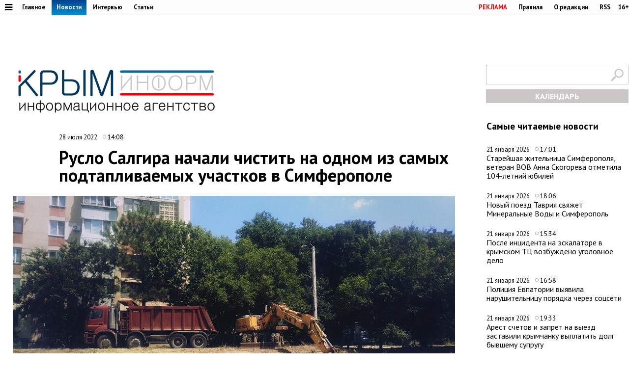

--- FILE ---
content_type: text/html; charset=utf-8
request_url: https://t.me/crimeainform/37227?embed=1
body_size: 6404
content:
<!DOCTYPE html>
<html>
  <head>
    <meta charset="utf-8">
    <title>Telegram Widget</title>
    <base target="_blank">
    <script>document.cookie="stel_dt="+encodeURIComponent((new Date).getTimezoneOffset())+";path=/;max-age=31536000;samesite=None;secure"</script><script>
try { if (window.localStorage && localStorage["stel_tme_token"]) {
  var arr = [];
  for (var i = 0; i < localStorage.length; i++) {
    var key = localStorage.key(i);
    arr.push(encodeURIComponent(key) + '=' + encodeURIComponent(localStorage[key]));
  }
  var ls = arr.join('; ');
  var xhr = new XMLHttpRequest();
  xhr.open('GET', location.href);
  xhr.setRequestHeader('X-Requested-With', 'relogin');
  xhr.setRequestHeader('X-Local-Storage', ls);
  xhr.onreadystatechange = function() {
    if (xhr.readyState == 4) {
      if (typeof xhr.responseBody == 'undefined' && xhr.responseText) {
        document.write(xhr.responseText);
        document.close();
      }
    }
  };
  xhr.withCredentials = true;
  xhr.send();
  document.close();
  document.open();
  console.log('xhr reload');
} } catch (e) {}
</script>
    <meta name="viewport" content="width=device-width, initial-scale=1.0, minimum-scale=1.0, maximum-scale=1.0, user-scalable=no" />
    <meta name="format-detection" content="telephone=no" />
    <meta http-equiv="X-UA-Compatible" content="IE=edge" />
    <meta name="MobileOptimized" content="176" />
    <meta name="HandheldFriendly" content="True" />
    <meta name="robots" content="noindex, nofollow" />
    
    <link rel="icon" type="image/svg+xml" href="//telegram.org/img/website_icon.svg?4">
<link rel="apple-touch-icon" sizes="180x180" href="//telegram.org/img/apple-touch-icon.png">
<link rel="icon" type="image/png" sizes="32x32" href="//telegram.org/img/favicon-32x32.png">
<link rel="icon" type="image/png" sizes="16x16" href="//telegram.org/img/favicon-16x16.png">
<link rel="alternate icon" href="//telegram.org/img/favicon.ico" type="image/x-icon" />
    <link href="//telegram.org/css/font-roboto.css?1" rel="stylesheet" type="text/css">
    <link href="//telegram.org/css/widget-frame.css?72" rel="stylesheet" media="screen">
    
    <style>
:root {
  color-scheme: light;
}        .user-color-12 {
          --user-line-gradient: repeating-linear-gradient(-45deg, #3391d4 0px, #3391d4 5px, #7dd3f0 5px, #7dd3f0 10px);
          --user-accent-color: #3391d4;
          --user-background: #3391d41f;
        }        .user-color-10 {
          --user-line-gradient: repeating-linear-gradient(-45deg, #27a910 0px, #27a910 5px, #a7dc57 5px, #a7dc57 10px);
          --user-accent-color: #27a910;
          --user-background: #27a9101f;
        }        .user-color-8 {
          --user-line-gradient: repeating-linear-gradient(-45deg, #e0802b 0px, #e0802b 5px, #fac534 5px, #fac534 10px);
          --user-accent-color: #e0802b;
          --user-background: #e0802b1f;
        }        .user-color-7 {
          --user-line-gradient: repeating-linear-gradient(-45deg, #e15052 0px, #e15052 5px, #f9ae63 5px, #f9ae63 10px);
          --user-accent-color: #e15052;
          --user-background: #e150521f;
        }        .user-color-9 {
          --user-line-gradient: repeating-linear-gradient(-45deg, #a05ff3 0px, #a05ff3 5px, #f48fff 5px, #f48fff 10px);
          --user-accent-color: #a05ff3;
          --user-background: #a05ff31f;
        }        .user-color-11 {
          --user-line-gradient: repeating-linear-gradient(-45deg, #27acce 0px, #27acce 5px, #82e8d6 5px, #82e8d6 10px);
          --user-accent-color: #27acce;
          --user-background: #27acce1f;
        }        .user-color-13 {
          --user-line-gradient: repeating-linear-gradient(-45deg, #dd4371 0px, #dd4371 5px, #ffbe9f 5px, #ffbe9f 10px);
          --user-accent-color: #dd4371;
          --user-background: #dd43711f;
        }        .user-color-14 {
          --user-line-gradient: repeating-linear-gradient(-45deg, #247bed 0px, #247bed 5px, #f04856 5px, #f04856 10px, #ffffff 10px, #ffffff 15px);
          --user-accent-color: #247bed;
          --user-background: #247bed1f;
        }        .user-color-15 {
          --user-line-gradient: repeating-linear-gradient(-45deg, #d67722 0px, #d67722 5px, #1ea011 5px, #1ea011 10px, #ffffff 10px, #ffffff 15px);
          --user-accent-color: #d67722;
          --user-background: #d677221f;
        }        .user-color-16 {
          --user-line-gradient: repeating-linear-gradient(-45deg, #179e42 0px, #179e42 5px, #e84a3f 5px, #e84a3f 10px, #ffffff 10px, #ffffff 15px);
          --user-accent-color: #179e42;
          --user-background: #179e421f;
        }        .user-color-17 {
          --user-line-gradient: repeating-linear-gradient(-45deg, #2894af 0px, #2894af 5px, #6fc456 5px, #6fc456 10px, #ffffff 10px, #ffffff 15px);
          --user-accent-color: #2894af;
          --user-background: #2894af1f;
        }        .user-color-18 {
          --user-line-gradient: repeating-linear-gradient(-45deg, #0c9ab3 0px, #0c9ab3 5px, #ffad95 5px, #ffad95 10px, #ffe6b5 10px, #ffe6b5 15px);
          --user-accent-color: #0c9ab3;
          --user-background: #0c9ab31f;
        }        .user-color-19 {
          --user-line-gradient: repeating-linear-gradient(-45deg, #7757d6 0px, #7757d6 5px, #f79610 5px, #f79610 10px, #ffde8e 10px, #ffde8e 15px);
          --user-accent-color: #7757d6;
          --user-background: #7757d61f;
        }        .user-color-20 {
          --user-line-gradient: repeating-linear-gradient(-45deg, #1585cf 0px, #1585cf 5px, #f2ab1d 5px, #f2ab1d 10px, #ffffff 10px, #ffffff 15px);
          --user-accent-color: #1585cf;
          --user-background: #1585cf1f;
        }        body.dark .user-color-12, html.theme_dark .user-color-12 {
          --user-line-gradient: repeating-linear-gradient(-45deg, #52bfff 0px, #52bfff 5px, #0b5494 5px, #0b5494 10px);
          --user-accent-color: #52bfff;
          --user-background: #52bfff1f;
        }        body.dark .user-color-10, html.theme_dark .user-color-10 {
          --user-line-gradient: repeating-linear-gradient(-45deg, #a7eb6e 0px, #a7eb6e 5px, #167e2d 5px, #167e2d 10px);
          --user-accent-color: #a7eb6e;
          --user-background: #a7eb6e1f;
        }        body.dark .user-color-8, html.theme_dark .user-color-8 {
          --user-line-gradient: repeating-linear-gradient(-45deg, #ecb04e 0px, #ecb04e 5px, #c35714 5px, #c35714 10px);
          --user-accent-color: #ecb04e;
          --user-background: #ecb04e1f;
        }        body.dark .user-color-7, html.theme_dark .user-color-7 {
          --user-line-gradient: repeating-linear-gradient(-45deg, #ff9380 0px, #ff9380 5px, #992f37 5px, #992f37 10px);
          --user-accent-color: #ff9380;
          --user-background: #ff93801f;
        }        body.dark .user-color-9, html.theme_dark .user-color-9 {
          --user-line-gradient: repeating-linear-gradient(-45deg, #c697ff 0px, #c697ff 5px, #5e31c8 5px, #5e31c8 10px);
          --user-accent-color: #c697ff;
          --user-background: #c697ff1f;
        }        body.dark .user-color-11, html.theme_dark .user-color-11 {
          --user-line-gradient: repeating-linear-gradient(-45deg, #40d8d0 0px, #40d8d0 5px, #045c7f 5px, #045c7f 10px);
          --user-accent-color: #40d8d0;
          --user-background: #40d8d01f;
        }        body.dark .user-color-13, html.theme_dark .user-color-13 {
          --user-line-gradient: repeating-linear-gradient(-45deg, #ff86a6 0px, #ff86a6 5px, #8e366e 5px, #8e366e 10px);
          --user-accent-color: #ff86a6;
          --user-background: #ff86a61f;
        }        body.dark .user-color-14, html.theme_dark .user-color-14 {
          --user-line-gradient: repeating-linear-gradient(-45deg, #3fa2fe 0px, #3fa2fe 5px, #e5424f 5px, #e5424f 10px, #ffffff 10px, #ffffff 15px);
          --user-accent-color: #3fa2fe;
          --user-background: #3fa2fe1f;
        }        body.dark .user-color-15, html.theme_dark .user-color-15 {
          --user-line-gradient: repeating-linear-gradient(-45deg, #ff905e 0px, #ff905e 5px, #32a527 5px, #32a527 10px, #ffffff 10px, #ffffff 15px);
          --user-accent-color: #ff905e;
          --user-background: #ff905e1f;
        }        body.dark .user-color-16, html.theme_dark .user-color-16 {
          --user-line-gradient: repeating-linear-gradient(-45deg, #66d364 0px, #66d364 5px, #d5444f 5px, #d5444f 10px, #ffffff 10px, #ffffff 15px);
          --user-accent-color: #66d364;
          --user-background: #66d3641f;
        }        body.dark .user-color-17, html.theme_dark .user-color-17 {
          --user-line-gradient: repeating-linear-gradient(-45deg, #22bce2 0px, #22bce2 5px, #3da240 5px, #3da240 10px, #ffffff 10px, #ffffff 15px);
          --user-accent-color: #22bce2;
          --user-background: #22bce21f;
        }        body.dark .user-color-18, html.theme_dark .user-color-18 {
          --user-line-gradient: repeating-linear-gradient(-45deg, #22bce2 0px, #22bce2 5px, #ff9778 5px, #ff9778 10px, #ffda6b 10px, #ffda6b 15px);
          --user-accent-color: #22bce2;
          --user-background: #22bce21f;
        }        body.dark .user-color-19, html.theme_dark .user-color-19 {
          --user-line-gradient: repeating-linear-gradient(-45deg, #9791ff 0px, #9791ff 5px, #f2731d 5px, #f2731d 10px, #ffdb59 10px, #ffdb59 15px);
          --user-accent-color: #9791ff;
          --user-background: #9791ff1f;
        }        body.dark .user-color-20, html.theme_dark .user-color-20 {
          --user-line-gradient: repeating-linear-gradient(-45deg, #3da6eb 0px, #3da6eb 5px, #eea51d 5px, #eea51d 10px, #ffffff 10px, #ffffff 15px);
          --user-accent-color: #3da6eb;
          --user-background: #3da6eb1f;
        }.user-color-6, .user-color-4, .user-color-2, .user-color-0, .user-color-1, .user-color-3, .user-color-5,   .user-color-default {
    --user-accent-color: var(--accent-color);
    --user-accent-background: var(--accent-background);
    --user-line-gradient: linear-gradient(45deg, var(--accent-color), var(--accent-color));
  }</style>
    <script>TBaseUrl='//telegram.org/';</script>
  </head>
  <body class="widget_frame_base tgme_widget body_widget_post emoji_image nodark">
    <div class="tgme_widget_message text_not_supported_wrap js-widget_message" data-post="crimeainform/37227" data-view="eyJjIjotMTAwNTAzODQ0OSwicCI6IjM3MjI3ZyIsInQiOjE3NjkwNzY1MDIsImgiOiJkZTk3MTlkNjA5OGQ2ZTNjNWQifQ" data-peer="c1005038449_4273723517638835704" data-peer-hash="8c9e76d5599dc1140e" data-post-id="37227">
  <div class="tgme_widget_message_user"><a href="https://t.me/crimeainform"><i class="tgme_widget_message_user_photo bgcolor2" data-content="К"><img src="https://cdn4.telesco.pe/file/[base64].jpg"></i></a></div>
  <div class="tgme_widget_message_bubble">
    <a class="tgme_widget_message_bubble_logo" href="//core.telegram.org/widgets"></a>
        <i class="tgme_widget_message_bubble_tail">
      <svg class="bubble_icon" width="9px" height="20px" viewBox="0 0 9 20">
        <g fill="none">
          <path class="background" fill="#ffffff" d="M8,1 L9,1 L9,20 L8,20 L8,18 C7.807,15.161 7.124,12.233 5.950,9.218 C5.046,6.893 3.504,4.733 1.325,2.738 L1.325,2.738 C0.917,2.365 0.89,1.732 1.263,1.325 C1.452,1.118 1.72,1 2,1 L8,1 Z"></path>
          <path class="border_1x" fill="#d7e3ec" d="M9,1 L2,1 C1.72,1 1.452,1.118 1.263,1.325 C0.89,1.732 0.917,2.365 1.325,2.738 C3.504,4.733 5.046,6.893 5.95,9.218 C7.124,12.233 7.807,15.161 8,18 L8,20 L9,20 L9,1 Z M2,0 L9,0 L9,20 L7,20 L7,20 L7.002,18.068 C6.816,15.333 6.156,12.504 5.018,9.58 C4.172,7.406 2.72,5.371 0.649,3.475 C-0.165,2.729 -0.221,1.464 0.525,0.649 C0.904,0.236 1.439,0 2,0 Z"></path>
          <path class="border_2x" d="M9,1 L2,1 C1.72,1 1.452,1.118 1.263,1.325 C0.89,1.732 0.917,2.365 1.325,2.738 C3.504,4.733 5.046,6.893 5.95,9.218 C7.124,12.233 7.807,15.161 8,18 L8,20 L9,20 L9,1 Z M2,0.5 L9,0.5 L9,20 L7.5,20 L7.5,20 L7.501,18.034 C7.312,15.247 6.64,12.369 5.484,9.399 C4.609,7.15 3.112,5.052 0.987,3.106 C0.376,2.547 0.334,1.598 0.894,0.987 C1.178,0.677 1.579,0.5 2,0.5 Z"></path>
          <path class="border_3x" d="M9,1 L2,1 C1.72,1 1.452,1.118 1.263,1.325 C0.89,1.732 0.917,2.365 1.325,2.738 C3.504,4.733 5.046,6.893 5.95,9.218 C7.124,12.233 7.807,15.161 8,18 L8,20 L9,20 L9,1 Z M2,0.667 L9,0.667 L9,20 L7.667,20 L7.667,20 L7.668,18.023 C7.477,15.218 6.802,12.324 5.64,9.338 C4.755,7.064 3.243,4.946 1.1,2.983 C0.557,2.486 0.52,1.643 1.017,1.1 C1.269,0.824 1.626,0.667 2,0.667 Z"></path>
        </g>
      </svg>
    </i>
    <div class="tgme_widget_message_author accent_color"><a class="tgme_widget_message_owner_name" href="https://t.me/crimeainform"><span dir="auto">Крыминформ</span></a></div>


<div class="tgme_widget_message_grouped_wrap js-message_grouped_wrap" data-margin-w="2" data-margin-h="2" style="width:453px;">
  <div class="tgme_widget_message_grouped js-message_grouped" style="padding-top:89.625%">
    <div class="tgme_widget_message_grouped_layer js-message_grouped_layer" style="width:453px;height:406px">
      <a class="tgme_widget_message_video_player grouped_media_wrap blured js-message_video_player" style="left:0px;top:0px;width:227px;height:406px;margin-right:2px;margin-bottom:0px;" data-ratio="0.55833333333333" href="https://t.me/crimeainform/37227?single">
  <i class="tgme_widget_message_video_thumb" style="background-image:url('https://cdn4.telesco.pe/file/[base64]')"></i>
  <div class="tgme_widget_message_video_wrap grouped_media js-message_video_wrap" style="left:0;right:0;top:-1px;bottom:0px;">
    <video src="https://cdn4.telesco.pe/file/6b3c1056b5.mp4?token=[base64]" class="tgme_widget_message_video js-message_video" width="100%" height="100%"></video>
  </div>
  <div class="message_video_play js-message_video_play"></div>
<time class="message_video_duration js-message_video_duration">0:25</time>
  <div class="message_media_not_supported_wrap">
    <div class="message_media_not_supported">
      <div class="message_media_not_supported_label">This media is not supported in your browser</div>
      <span class="message_media_view_in_telegram">VIEW IN TELEGRAM</span>
    </div>
  </div>
</a><a class="tgme_widget_message_video_player grouped_media_wrap blured js-message_video_player" style="left:229px;top:0px;width:224px;height:406px;margin-right:0px;margin-bottom:0px;" data-ratio="0.54716981132075" href="https://t.me/crimeainform/37228?single">
  <i class="tgme_widget_message_video_thumb" style="background-image:url('https://cdn4.telesco.pe/file/[base64]')"></i>
  <div class="tgme_widget_message_video_wrap grouped_media js-message_video_wrap" style="left:0;right:0;top:-2px;bottom:-2px;">
    <video src="https://cdn4.telesco.pe/file/890f2c9c05.mp4?token=[base64]" class="tgme_widget_message_video js-message_video" width="100%" height="100%"></video>
  </div>
  <div class="message_video_play js-message_video_play"></div>
<time class="message_video_duration js-message_video_duration">0:25</time>
  <div class="message_media_not_supported_wrap">
    <div class="message_media_not_supported">
      <div class="message_media_not_supported_label">This media is not supported in your browser</div>
      <span class="message_media_view_in_telegram">VIEW IN TELEGRAM</span>
    </div>
  </div>
</a>
    </div>
  </div>
</div><div class="tgme_widget_message_text js-message_text" dir="auto"><div class="tgme_widget_message_text js-message_text" dir="auto">Стремительные потоки воды уже на улицах Симферополя. Это район Ракетной. Видео прислали очевидцы в <a href="https://t.me/CrimeaReporterBot" target="_blank">@CrimeaReporterBot</a>. Кажется, лодки там не останутся надолго на колёсах</div></div>
<div class="tgme_widget_message_reactions js-message_reactions"><span class="tgme_reaction"><i class="emoji" style="background-image:url('//telegram.org/img/emoji/40/F09F98B1.png')"><b>😱</b></i>39</span><span class="tgme_reaction"><i class="emoji" style="background-image:url('//telegram.org/img/emoji/40/F09F918D.png')"><b>👍</b></i>6</span><span class="tgme_reaction"><i class="emoji" style="background-image:url('//telegram.org/img/emoji/40/F09F94A5.png')"><b>🔥</b></i>4</span><span class="tgme_reaction"><i class="emoji" style="background-image:url('//telegram.org/img/emoji/40/F09F9881.png')"><b>😁</b></i>2</span></div><div class="tgme_widget_message_footer js-message_footer">
  <div class="tgme_widget_message_link accent_color"><a href="https://t.me/crimeainform/37227" class="link_anchor flex_ellipsis"><span class="ellipsis">t.me/crimeainform</span>/37227</a></div>
  <div class="tgme_widget_message_info js-message_info">
    <span class="tgme_widget_message_views">20.1K</span><span class="copyonly"> views</span><span class="tgme_widget_message_meta"><a class="tgme_widget_message_date" href="https://t.me/crimeainform/37227"><time datetime="2022-06-27T13:40:52+00:00" class="datetime">Jun 27, 2022 at 13:40</time></a></span>
  </div>
</div>
  </div>
  
</div>
    <script src="https://oauth.tg.dev/js/telegram-widget.js?22"></script>

    <script src="//telegram.org/js/widget-frame.js?65"></script>
    <script>TWidgetAuth.init({"api_url":"https:\/\/t.me\/api\/method?api_hash=1f4736830bf40aa915","upload_url":"https:\/\/t.me\/api\/upload?api_hash=bb48e314160fa63b3b","unauth":true,"bot_id":1288099309});
TWidgetPost.init();
try{var a=new XMLHttpRequest;a.open("POST","");a.setRequestHeader("Content-type","application/x-www-form-urlencoded");a.send("_rl=1")}catch(e){}
</script>
  </body>
</html>
<!-- page generated in 136.85ms -->
